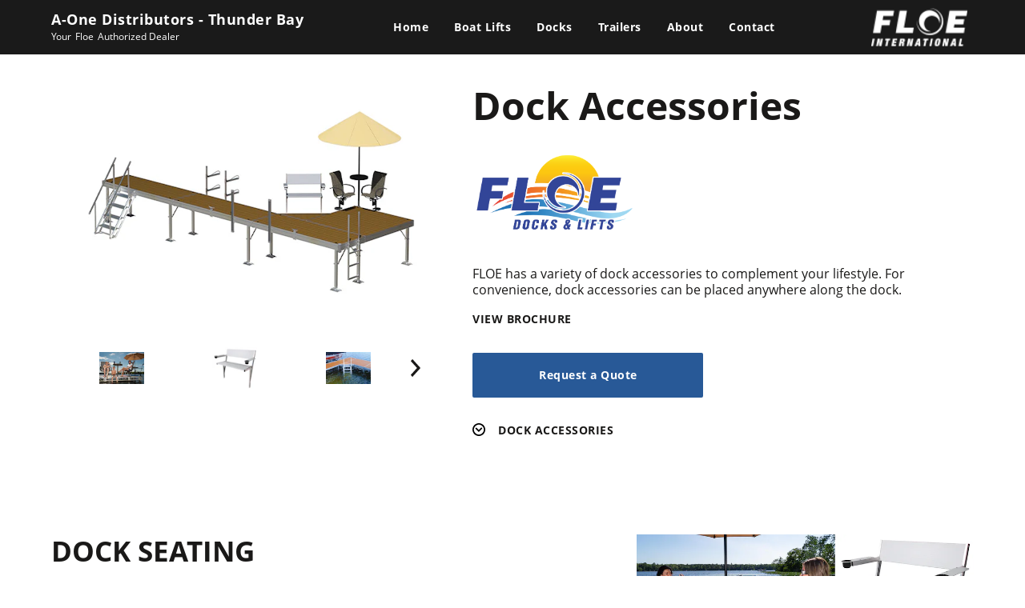

--- FILE ---
content_type: text/html; charset=utf-8
request_url: https://www.google.com/recaptcha/api2/anchor?ar=1&k=6Lcw8I4dAAAAAEjLmHC7EP5g2BAp4bOuShi641Mu&co=aHR0cHM6Ly9hb25lZGlzdHJpYnV0b3JzLmZsb2VkZWFsZXJzLmNvbTo0NDM.&hl=en&v=PoyoqOPhxBO7pBk68S4YbpHZ&size=invisible&anchor-ms=20000&execute-ms=30000&cb=xnztymh5vx5g
body_size: 49460
content:
<!DOCTYPE HTML><html dir="ltr" lang="en"><head><meta http-equiv="Content-Type" content="text/html; charset=UTF-8">
<meta http-equiv="X-UA-Compatible" content="IE=edge">
<title>reCAPTCHA</title>
<style type="text/css">
/* cyrillic-ext */
@font-face {
  font-family: 'Roboto';
  font-style: normal;
  font-weight: 400;
  font-stretch: 100%;
  src: url(//fonts.gstatic.com/s/roboto/v48/KFO7CnqEu92Fr1ME7kSn66aGLdTylUAMa3GUBHMdazTgWw.woff2) format('woff2');
  unicode-range: U+0460-052F, U+1C80-1C8A, U+20B4, U+2DE0-2DFF, U+A640-A69F, U+FE2E-FE2F;
}
/* cyrillic */
@font-face {
  font-family: 'Roboto';
  font-style: normal;
  font-weight: 400;
  font-stretch: 100%;
  src: url(//fonts.gstatic.com/s/roboto/v48/KFO7CnqEu92Fr1ME7kSn66aGLdTylUAMa3iUBHMdazTgWw.woff2) format('woff2');
  unicode-range: U+0301, U+0400-045F, U+0490-0491, U+04B0-04B1, U+2116;
}
/* greek-ext */
@font-face {
  font-family: 'Roboto';
  font-style: normal;
  font-weight: 400;
  font-stretch: 100%;
  src: url(//fonts.gstatic.com/s/roboto/v48/KFO7CnqEu92Fr1ME7kSn66aGLdTylUAMa3CUBHMdazTgWw.woff2) format('woff2');
  unicode-range: U+1F00-1FFF;
}
/* greek */
@font-face {
  font-family: 'Roboto';
  font-style: normal;
  font-weight: 400;
  font-stretch: 100%;
  src: url(//fonts.gstatic.com/s/roboto/v48/KFO7CnqEu92Fr1ME7kSn66aGLdTylUAMa3-UBHMdazTgWw.woff2) format('woff2');
  unicode-range: U+0370-0377, U+037A-037F, U+0384-038A, U+038C, U+038E-03A1, U+03A3-03FF;
}
/* math */
@font-face {
  font-family: 'Roboto';
  font-style: normal;
  font-weight: 400;
  font-stretch: 100%;
  src: url(//fonts.gstatic.com/s/roboto/v48/KFO7CnqEu92Fr1ME7kSn66aGLdTylUAMawCUBHMdazTgWw.woff2) format('woff2');
  unicode-range: U+0302-0303, U+0305, U+0307-0308, U+0310, U+0312, U+0315, U+031A, U+0326-0327, U+032C, U+032F-0330, U+0332-0333, U+0338, U+033A, U+0346, U+034D, U+0391-03A1, U+03A3-03A9, U+03B1-03C9, U+03D1, U+03D5-03D6, U+03F0-03F1, U+03F4-03F5, U+2016-2017, U+2034-2038, U+203C, U+2040, U+2043, U+2047, U+2050, U+2057, U+205F, U+2070-2071, U+2074-208E, U+2090-209C, U+20D0-20DC, U+20E1, U+20E5-20EF, U+2100-2112, U+2114-2115, U+2117-2121, U+2123-214F, U+2190, U+2192, U+2194-21AE, U+21B0-21E5, U+21F1-21F2, U+21F4-2211, U+2213-2214, U+2216-22FF, U+2308-230B, U+2310, U+2319, U+231C-2321, U+2336-237A, U+237C, U+2395, U+239B-23B7, U+23D0, U+23DC-23E1, U+2474-2475, U+25AF, U+25B3, U+25B7, U+25BD, U+25C1, U+25CA, U+25CC, U+25FB, U+266D-266F, U+27C0-27FF, U+2900-2AFF, U+2B0E-2B11, U+2B30-2B4C, U+2BFE, U+3030, U+FF5B, U+FF5D, U+1D400-1D7FF, U+1EE00-1EEFF;
}
/* symbols */
@font-face {
  font-family: 'Roboto';
  font-style: normal;
  font-weight: 400;
  font-stretch: 100%;
  src: url(//fonts.gstatic.com/s/roboto/v48/KFO7CnqEu92Fr1ME7kSn66aGLdTylUAMaxKUBHMdazTgWw.woff2) format('woff2');
  unicode-range: U+0001-000C, U+000E-001F, U+007F-009F, U+20DD-20E0, U+20E2-20E4, U+2150-218F, U+2190, U+2192, U+2194-2199, U+21AF, U+21E6-21F0, U+21F3, U+2218-2219, U+2299, U+22C4-22C6, U+2300-243F, U+2440-244A, U+2460-24FF, U+25A0-27BF, U+2800-28FF, U+2921-2922, U+2981, U+29BF, U+29EB, U+2B00-2BFF, U+4DC0-4DFF, U+FFF9-FFFB, U+10140-1018E, U+10190-1019C, U+101A0, U+101D0-101FD, U+102E0-102FB, U+10E60-10E7E, U+1D2C0-1D2D3, U+1D2E0-1D37F, U+1F000-1F0FF, U+1F100-1F1AD, U+1F1E6-1F1FF, U+1F30D-1F30F, U+1F315, U+1F31C, U+1F31E, U+1F320-1F32C, U+1F336, U+1F378, U+1F37D, U+1F382, U+1F393-1F39F, U+1F3A7-1F3A8, U+1F3AC-1F3AF, U+1F3C2, U+1F3C4-1F3C6, U+1F3CA-1F3CE, U+1F3D4-1F3E0, U+1F3ED, U+1F3F1-1F3F3, U+1F3F5-1F3F7, U+1F408, U+1F415, U+1F41F, U+1F426, U+1F43F, U+1F441-1F442, U+1F444, U+1F446-1F449, U+1F44C-1F44E, U+1F453, U+1F46A, U+1F47D, U+1F4A3, U+1F4B0, U+1F4B3, U+1F4B9, U+1F4BB, U+1F4BF, U+1F4C8-1F4CB, U+1F4D6, U+1F4DA, U+1F4DF, U+1F4E3-1F4E6, U+1F4EA-1F4ED, U+1F4F7, U+1F4F9-1F4FB, U+1F4FD-1F4FE, U+1F503, U+1F507-1F50B, U+1F50D, U+1F512-1F513, U+1F53E-1F54A, U+1F54F-1F5FA, U+1F610, U+1F650-1F67F, U+1F687, U+1F68D, U+1F691, U+1F694, U+1F698, U+1F6AD, U+1F6B2, U+1F6B9-1F6BA, U+1F6BC, U+1F6C6-1F6CF, U+1F6D3-1F6D7, U+1F6E0-1F6EA, U+1F6F0-1F6F3, U+1F6F7-1F6FC, U+1F700-1F7FF, U+1F800-1F80B, U+1F810-1F847, U+1F850-1F859, U+1F860-1F887, U+1F890-1F8AD, U+1F8B0-1F8BB, U+1F8C0-1F8C1, U+1F900-1F90B, U+1F93B, U+1F946, U+1F984, U+1F996, U+1F9E9, U+1FA00-1FA6F, U+1FA70-1FA7C, U+1FA80-1FA89, U+1FA8F-1FAC6, U+1FACE-1FADC, U+1FADF-1FAE9, U+1FAF0-1FAF8, U+1FB00-1FBFF;
}
/* vietnamese */
@font-face {
  font-family: 'Roboto';
  font-style: normal;
  font-weight: 400;
  font-stretch: 100%;
  src: url(//fonts.gstatic.com/s/roboto/v48/KFO7CnqEu92Fr1ME7kSn66aGLdTylUAMa3OUBHMdazTgWw.woff2) format('woff2');
  unicode-range: U+0102-0103, U+0110-0111, U+0128-0129, U+0168-0169, U+01A0-01A1, U+01AF-01B0, U+0300-0301, U+0303-0304, U+0308-0309, U+0323, U+0329, U+1EA0-1EF9, U+20AB;
}
/* latin-ext */
@font-face {
  font-family: 'Roboto';
  font-style: normal;
  font-weight: 400;
  font-stretch: 100%;
  src: url(//fonts.gstatic.com/s/roboto/v48/KFO7CnqEu92Fr1ME7kSn66aGLdTylUAMa3KUBHMdazTgWw.woff2) format('woff2');
  unicode-range: U+0100-02BA, U+02BD-02C5, U+02C7-02CC, U+02CE-02D7, U+02DD-02FF, U+0304, U+0308, U+0329, U+1D00-1DBF, U+1E00-1E9F, U+1EF2-1EFF, U+2020, U+20A0-20AB, U+20AD-20C0, U+2113, U+2C60-2C7F, U+A720-A7FF;
}
/* latin */
@font-face {
  font-family: 'Roboto';
  font-style: normal;
  font-weight: 400;
  font-stretch: 100%;
  src: url(//fonts.gstatic.com/s/roboto/v48/KFO7CnqEu92Fr1ME7kSn66aGLdTylUAMa3yUBHMdazQ.woff2) format('woff2');
  unicode-range: U+0000-00FF, U+0131, U+0152-0153, U+02BB-02BC, U+02C6, U+02DA, U+02DC, U+0304, U+0308, U+0329, U+2000-206F, U+20AC, U+2122, U+2191, U+2193, U+2212, U+2215, U+FEFF, U+FFFD;
}
/* cyrillic-ext */
@font-face {
  font-family: 'Roboto';
  font-style: normal;
  font-weight: 500;
  font-stretch: 100%;
  src: url(//fonts.gstatic.com/s/roboto/v48/KFO7CnqEu92Fr1ME7kSn66aGLdTylUAMa3GUBHMdazTgWw.woff2) format('woff2');
  unicode-range: U+0460-052F, U+1C80-1C8A, U+20B4, U+2DE0-2DFF, U+A640-A69F, U+FE2E-FE2F;
}
/* cyrillic */
@font-face {
  font-family: 'Roboto';
  font-style: normal;
  font-weight: 500;
  font-stretch: 100%;
  src: url(//fonts.gstatic.com/s/roboto/v48/KFO7CnqEu92Fr1ME7kSn66aGLdTylUAMa3iUBHMdazTgWw.woff2) format('woff2');
  unicode-range: U+0301, U+0400-045F, U+0490-0491, U+04B0-04B1, U+2116;
}
/* greek-ext */
@font-face {
  font-family: 'Roboto';
  font-style: normal;
  font-weight: 500;
  font-stretch: 100%;
  src: url(//fonts.gstatic.com/s/roboto/v48/KFO7CnqEu92Fr1ME7kSn66aGLdTylUAMa3CUBHMdazTgWw.woff2) format('woff2');
  unicode-range: U+1F00-1FFF;
}
/* greek */
@font-face {
  font-family: 'Roboto';
  font-style: normal;
  font-weight: 500;
  font-stretch: 100%;
  src: url(//fonts.gstatic.com/s/roboto/v48/KFO7CnqEu92Fr1ME7kSn66aGLdTylUAMa3-UBHMdazTgWw.woff2) format('woff2');
  unicode-range: U+0370-0377, U+037A-037F, U+0384-038A, U+038C, U+038E-03A1, U+03A3-03FF;
}
/* math */
@font-face {
  font-family: 'Roboto';
  font-style: normal;
  font-weight: 500;
  font-stretch: 100%;
  src: url(//fonts.gstatic.com/s/roboto/v48/KFO7CnqEu92Fr1ME7kSn66aGLdTylUAMawCUBHMdazTgWw.woff2) format('woff2');
  unicode-range: U+0302-0303, U+0305, U+0307-0308, U+0310, U+0312, U+0315, U+031A, U+0326-0327, U+032C, U+032F-0330, U+0332-0333, U+0338, U+033A, U+0346, U+034D, U+0391-03A1, U+03A3-03A9, U+03B1-03C9, U+03D1, U+03D5-03D6, U+03F0-03F1, U+03F4-03F5, U+2016-2017, U+2034-2038, U+203C, U+2040, U+2043, U+2047, U+2050, U+2057, U+205F, U+2070-2071, U+2074-208E, U+2090-209C, U+20D0-20DC, U+20E1, U+20E5-20EF, U+2100-2112, U+2114-2115, U+2117-2121, U+2123-214F, U+2190, U+2192, U+2194-21AE, U+21B0-21E5, U+21F1-21F2, U+21F4-2211, U+2213-2214, U+2216-22FF, U+2308-230B, U+2310, U+2319, U+231C-2321, U+2336-237A, U+237C, U+2395, U+239B-23B7, U+23D0, U+23DC-23E1, U+2474-2475, U+25AF, U+25B3, U+25B7, U+25BD, U+25C1, U+25CA, U+25CC, U+25FB, U+266D-266F, U+27C0-27FF, U+2900-2AFF, U+2B0E-2B11, U+2B30-2B4C, U+2BFE, U+3030, U+FF5B, U+FF5D, U+1D400-1D7FF, U+1EE00-1EEFF;
}
/* symbols */
@font-face {
  font-family: 'Roboto';
  font-style: normal;
  font-weight: 500;
  font-stretch: 100%;
  src: url(//fonts.gstatic.com/s/roboto/v48/KFO7CnqEu92Fr1ME7kSn66aGLdTylUAMaxKUBHMdazTgWw.woff2) format('woff2');
  unicode-range: U+0001-000C, U+000E-001F, U+007F-009F, U+20DD-20E0, U+20E2-20E4, U+2150-218F, U+2190, U+2192, U+2194-2199, U+21AF, U+21E6-21F0, U+21F3, U+2218-2219, U+2299, U+22C4-22C6, U+2300-243F, U+2440-244A, U+2460-24FF, U+25A0-27BF, U+2800-28FF, U+2921-2922, U+2981, U+29BF, U+29EB, U+2B00-2BFF, U+4DC0-4DFF, U+FFF9-FFFB, U+10140-1018E, U+10190-1019C, U+101A0, U+101D0-101FD, U+102E0-102FB, U+10E60-10E7E, U+1D2C0-1D2D3, U+1D2E0-1D37F, U+1F000-1F0FF, U+1F100-1F1AD, U+1F1E6-1F1FF, U+1F30D-1F30F, U+1F315, U+1F31C, U+1F31E, U+1F320-1F32C, U+1F336, U+1F378, U+1F37D, U+1F382, U+1F393-1F39F, U+1F3A7-1F3A8, U+1F3AC-1F3AF, U+1F3C2, U+1F3C4-1F3C6, U+1F3CA-1F3CE, U+1F3D4-1F3E0, U+1F3ED, U+1F3F1-1F3F3, U+1F3F5-1F3F7, U+1F408, U+1F415, U+1F41F, U+1F426, U+1F43F, U+1F441-1F442, U+1F444, U+1F446-1F449, U+1F44C-1F44E, U+1F453, U+1F46A, U+1F47D, U+1F4A3, U+1F4B0, U+1F4B3, U+1F4B9, U+1F4BB, U+1F4BF, U+1F4C8-1F4CB, U+1F4D6, U+1F4DA, U+1F4DF, U+1F4E3-1F4E6, U+1F4EA-1F4ED, U+1F4F7, U+1F4F9-1F4FB, U+1F4FD-1F4FE, U+1F503, U+1F507-1F50B, U+1F50D, U+1F512-1F513, U+1F53E-1F54A, U+1F54F-1F5FA, U+1F610, U+1F650-1F67F, U+1F687, U+1F68D, U+1F691, U+1F694, U+1F698, U+1F6AD, U+1F6B2, U+1F6B9-1F6BA, U+1F6BC, U+1F6C6-1F6CF, U+1F6D3-1F6D7, U+1F6E0-1F6EA, U+1F6F0-1F6F3, U+1F6F7-1F6FC, U+1F700-1F7FF, U+1F800-1F80B, U+1F810-1F847, U+1F850-1F859, U+1F860-1F887, U+1F890-1F8AD, U+1F8B0-1F8BB, U+1F8C0-1F8C1, U+1F900-1F90B, U+1F93B, U+1F946, U+1F984, U+1F996, U+1F9E9, U+1FA00-1FA6F, U+1FA70-1FA7C, U+1FA80-1FA89, U+1FA8F-1FAC6, U+1FACE-1FADC, U+1FADF-1FAE9, U+1FAF0-1FAF8, U+1FB00-1FBFF;
}
/* vietnamese */
@font-face {
  font-family: 'Roboto';
  font-style: normal;
  font-weight: 500;
  font-stretch: 100%;
  src: url(//fonts.gstatic.com/s/roboto/v48/KFO7CnqEu92Fr1ME7kSn66aGLdTylUAMa3OUBHMdazTgWw.woff2) format('woff2');
  unicode-range: U+0102-0103, U+0110-0111, U+0128-0129, U+0168-0169, U+01A0-01A1, U+01AF-01B0, U+0300-0301, U+0303-0304, U+0308-0309, U+0323, U+0329, U+1EA0-1EF9, U+20AB;
}
/* latin-ext */
@font-face {
  font-family: 'Roboto';
  font-style: normal;
  font-weight: 500;
  font-stretch: 100%;
  src: url(//fonts.gstatic.com/s/roboto/v48/KFO7CnqEu92Fr1ME7kSn66aGLdTylUAMa3KUBHMdazTgWw.woff2) format('woff2');
  unicode-range: U+0100-02BA, U+02BD-02C5, U+02C7-02CC, U+02CE-02D7, U+02DD-02FF, U+0304, U+0308, U+0329, U+1D00-1DBF, U+1E00-1E9F, U+1EF2-1EFF, U+2020, U+20A0-20AB, U+20AD-20C0, U+2113, U+2C60-2C7F, U+A720-A7FF;
}
/* latin */
@font-face {
  font-family: 'Roboto';
  font-style: normal;
  font-weight: 500;
  font-stretch: 100%;
  src: url(//fonts.gstatic.com/s/roboto/v48/KFO7CnqEu92Fr1ME7kSn66aGLdTylUAMa3yUBHMdazQ.woff2) format('woff2');
  unicode-range: U+0000-00FF, U+0131, U+0152-0153, U+02BB-02BC, U+02C6, U+02DA, U+02DC, U+0304, U+0308, U+0329, U+2000-206F, U+20AC, U+2122, U+2191, U+2193, U+2212, U+2215, U+FEFF, U+FFFD;
}
/* cyrillic-ext */
@font-face {
  font-family: 'Roboto';
  font-style: normal;
  font-weight: 900;
  font-stretch: 100%;
  src: url(//fonts.gstatic.com/s/roboto/v48/KFO7CnqEu92Fr1ME7kSn66aGLdTylUAMa3GUBHMdazTgWw.woff2) format('woff2');
  unicode-range: U+0460-052F, U+1C80-1C8A, U+20B4, U+2DE0-2DFF, U+A640-A69F, U+FE2E-FE2F;
}
/* cyrillic */
@font-face {
  font-family: 'Roboto';
  font-style: normal;
  font-weight: 900;
  font-stretch: 100%;
  src: url(//fonts.gstatic.com/s/roboto/v48/KFO7CnqEu92Fr1ME7kSn66aGLdTylUAMa3iUBHMdazTgWw.woff2) format('woff2');
  unicode-range: U+0301, U+0400-045F, U+0490-0491, U+04B0-04B1, U+2116;
}
/* greek-ext */
@font-face {
  font-family: 'Roboto';
  font-style: normal;
  font-weight: 900;
  font-stretch: 100%;
  src: url(//fonts.gstatic.com/s/roboto/v48/KFO7CnqEu92Fr1ME7kSn66aGLdTylUAMa3CUBHMdazTgWw.woff2) format('woff2');
  unicode-range: U+1F00-1FFF;
}
/* greek */
@font-face {
  font-family: 'Roboto';
  font-style: normal;
  font-weight: 900;
  font-stretch: 100%;
  src: url(//fonts.gstatic.com/s/roboto/v48/KFO7CnqEu92Fr1ME7kSn66aGLdTylUAMa3-UBHMdazTgWw.woff2) format('woff2');
  unicode-range: U+0370-0377, U+037A-037F, U+0384-038A, U+038C, U+038E-03A1, U+03A3-03FF;
}
/* math */
@font-face {
  font-family: 'Roboto';
  font-style: normal;
  font-weight: 900;
  font-stretch: 100%;
  src: url(//fonts.gstatic.com/s/roboto/v48/KFO7CnqEu92Fr1ME7kSn66aGLdTylUAMawCUBHMdazTgWw.woff2) format('woff2');
  unicode-range: U+0302-0303, U+0305, U+0307-0308, U+0310, U+0312, U+0315, U+031A, U+0326-0327, U+032C, U+032F-0330, U+0332-0333, U+0338, U+033A, U+0346, U+034D, U+0391-03A1, U+03A3-03A9, U+03B1-03C9, U+03D1, U+03D5-03D6, U+03F0-03F1, U+03F4-03F5, U+2016-2017, U+2034-2038, U+203C, U+2040, U+2043, U+2047, U+2050, U+2057, U+205F, U+2070-2071, U+2074-208E, U+2090-209C, U+20D0-20DC, U+20E1, U+20E5-20EF, U+2100-2112, U+2114-2115, U+2117-2121, U+2123-214F, U+2190, U+2192, U+2194-21AE, U+21B0-21E5, U+21F1-21F2, U+21F4-2211, U+2213-2214, U+2216-22FF, U+2308-230B, U+2310, U+2319, U+231C-2321, U+2336-237A, U+237C, U+2395, U+239B-23B7, U+23D0, U+23DC-23E1, U+2474-2475, U+25AF, U+25B3, U+25B7, U+25BD, U+25C1, U+25CA, U+25CC, U+25FB, U+266D-266F, U+27C0-27FF, U+2900-2AFF, U+2B0E-2B11, U+2B30-2B4C, U+2BFE, U+3030, U+FF5B, U+FF5D, U+1D400-1D7FF, U+1EE00-1EEFF;
}
/* symbols */
@font-face {
  font-family: 'Roboto';
  font-style: normal;
  font-weight: 900;
  font-stretch: 100%;
  src: url(//fonts.gstatic.com/s/roboto/v48/KFO7CnqEu92Fr1ME7kSn66aGLdTylUAMaxKUBHMdazTgWw.woff2) format('woff2');
  unicode-range: U+0001-000C, U+000E-001F, U+007F-009F, U+20DD-20E0, U+20E2-20E4, U+2150-218F, U+2190, U+2192, U+2194-2199, U+21AF, U+21E6-21F0, U+21F3, U+2218-2219, U+2299, U+22C4-22C6, U+2300-243F, U+2440-244A, U+2460-24FF, U+25A0-27BF, U+2800-28FF, U+2921-2922, U+2981, U+29BF, U+29EB, U+2B00-2BFF, U+4DC0-4DFF, U+FFF9-FFFB, U+10140-1018E, U+10190-1019C, U+101A0, U+101D0-101FD, U+102E0-102FB, U+10E60-10E7E, U+1D2C0-1D2D3, U+1D2E0-1D37F, U+1F000-1F0FF, U+1F100-1F1AD, U+1F1E6-1F1FF, U+1F30D-1F30F, U+1F315, U+1F31C, U+1F31E, U+1F320-1F32C, U+1F336, U+1F378, U+1F37D, U+1F382, U+1F393-1F39F, U+1F3A7-1F3A8, U+1F3AC-1F3AF, U+1F3C2, U+1F3C4-1F3C6, U+1F3CA-1F3CE, U+1F3D4-1F3E0, U+1F3ED, U+1F3F1-1F3F3, U+1F3F5-1F3F7, U+1F408, U+1F415, U+1F41F, U+1F426, U+1F43F, U+1F441-1F442, U+1F444, U+1F446-1F449, U+1F44C-1F44E, U+1F453, U+1F46A, U+1F47D, U+1F4A3, U+1F4B0, U+1F4B3, U+1F4B9, U+1F4BB, U+1F4BF, U+1F4C8-1F4CB, U+1F4D6, U+1F4DA, U+1F4DF, U+1F4E3-1F4E6, U+1F4EA-1F4ED, U+1F4F7, U+1F4F9-1F4FB, U+1F4FD-1F4FE, U+1F503, U+1F507-1F50B, U+1F50D, U+1F512-1F513, U+1F53E-1F54A, U+1F54F-1F5FA, U+1F610, U+1F650-1F67F, U+1F687, U+1F68D, U+1F691, U+1F694, U+1F698, U+1F6AD, U+1F6B2, U+1F6B9-1F6BA, U+1F6BC, U+1F6C6-1F6CF, U+1F6D3-1F6D7, U+1F6E0-1F6EA, U+1F6F0-1F6F3, U+1F6F7-1F6FC, U+1F700-1F7FF, U+1F800-1F80B, U+1F810-1F847, U+1F850-1F859, U+1F860-1F887, U+1F890-1F8AD, U+1F8B0-1F8BB, U+1F8C0-1F8C1, U+1F900-1F90B, U+1F93B, U+1F946, U+1F984, U+1F996, U+1F9E9, U+1FA00-1FA6F, U+1FA70-1FA7C, U+1FA80-1FA89, U+1FA8F-1FAC6, U+1FACE-1FADC, U+1FADF-1FAE9, U+1FAF0-1FAF8, U+1FB00-1FBFF;
}
/* vietnamese */
@font-face {
  font-family: 'Roboto';
  font-style: normal;
  font-weight: 900;
  font-stretch: 100%;
  src: url(//fonts.gstatic.com/s/roboto/v48/KFO7CnqEu92Fr1ME7kSn66aGLdTylUAMa3OUBHMdazTgWw.woff2) format('woff2');
  unicode-range: U+0102-0103, U+0110-0111, U+0128-0129, U+0168-0169, U+01A0-01A1, U+01AF-01B0, U+0300-0301, U+0303-0304, U+0308-0309, U+0323, U+0329, U+1EA0-1EF9, U+20AB;
}
/* latin-ext */
@font-face {
  font-family: 'Roboto';
  font-style: normal;
  font-weight: 900;
  font-stretch: 100%;
  src: url(//fonts.gstatic.com/s/roboto/v48/KFO7CnqEu92Fr1ME7kSn66aGLdTylUAMa3KUBHMdazTgWw.woff2) format('woff2');
  unicode-range: U+0100-02BA, U+02BD-02C5, U+02C7-02CC, U+02CE-02D7, U+02DD-02FF, U+0304, U+0308, U+0329, U+1D00-1DBF, U+1E00-1E9F, U+1EF2-1EFF, U+2020, U+20A0-20AB, U+20AD-20C0, U+2113, U+2C60-2C7F, U+A720-A7FF;
}
/* latin */
@font-face {
  font-family: 'Roboto';
  font-style: normal;
  font-weight: 900;
  font-stretch: 100%;
  src: url(//fonts.gstatic.com/s/roboto/v48/KFO7CnqEu92Fr1ME7kSn66aGLdTylUAMa3yUBHMdazQ.woff2) format('woff2');
  unicode-range: U+0000-00FF, U+0131, U+0152-0153, U+02BB-02BC, U+02C6, U+02DA, U+02DC, U+0304, U+0308, U+0329, U+2000-206F, U+20AC, U+2122, U+2191, U+2193, U+2212, U+2215, U+FEFF, U+FFFD;
}

</style>
<link rel="stylesheet" type="text/css" href="https://www.gstatic.com/recaptcha/releases/PoyoqOPhxBO7pBk68S4YbpHZ/styles__ltr.css">
<script nonce="5CdC5908GmBsX_RbYfqpaQ" type="text/javascript">window['__recaptcha_api'] = 'https://www.google.com/recaptcha/api2/';</script>
<script type="text/javascript" src="https://www.gstatic.com/recaptcha/releases/PoyoqOPhxBO7pBk68S4YbpHZ/recaptcha__en.js" nonce="5CdC5908GmBsX_RbYfqpaQ">
      
    </script></head>
<body><div id="rc-anchor-alert" class="rc-anchor-alert"></div>
<input type="hidden" id="recaptcha-token" value="[base64]">
<script type="text/javascript" nonce="5CdC5908GmBsX_RbYfqpaQ">
      recaptcha.anchor.Main.init("[\x22ainput\x22,[\x22bgdata\x22,\x22\x22,\[base64]/[base64]/[base64]/KE4oMTI0LHYsdi5HKSxMWihsLHYpKTpOKDEyNCx2LGwpLFYpLHYpLFQpKSxGKDE3MSx2KX0scjc9ZnVuY3Rpb24obCl7cmV0dXJuIGx9LEM9ZnVuY3Rpb24obCxWLHYpe04odixsLFYpLFZbYWtdPTI3OTZ9LG49ZnVuY3Rpb24obCxWKXtWLlg9KChWLlg/[base64]/[base64]/[base64]/[base64]/[base64]/[base64]/[base64]/[base64]/[base64]/[base64]/[base64]\\u003d\x22,\[base64]\\u003d\x22,\x22WksUZRpRw6o0ewfDqn4Cw4jDhcKCW3IxYsK/PcK+GjN/wrTCqXdrVBlcH8KVwrnDlyo0wqJzw5B7FEDDskjCvcKnCsK+wpTDlsOzwofDlcO6DAHCusKNdyrCjcOlwrlcwoTDtcKXwoJwf8Otwp1Awrwqwp3DnEMnw7JmTcO/wpgFHsORw6DCocOhw4gpwqjDqsOjQMKUw4h8wr3CtQoDPcOVw4UMw73CpnTCjXnDpQg4wqtfTGbCinrDiywOwrLDu8O1dgpaw6BaJn/CicOxw4rClB/DuDfDmBnCrsOlwqxPw6Acw7bChGjCqcK/[base64]/CksKuwrljw4McwrlAw4zDsFPCiWDDpE7DrcKZw6TDozB1wqBpd8KzFMKCBcO6wrrCicK5ecKGwq9rO3xqOcKzAsOmw6wLwrV7Y8K1woc/bCVQw7prVsKZwp0uw5XDkVF/bCTDu8OxwqHCmcOWGz7CiMOowos7wo4lw7pQMsO4c2dTDsOeZcKML8OEIzPCinUxw6/DpUQBw7NXwqgKw4DCqlQoDsOTwoTDgG0Aw4HCjEjCk8KiGErDicO9OWZFY1cyKMKRwrfDmm3CucOmw6vDrGHDicOIWjPDlwV2wr1vw4BrwpzCnsKjwpYUFMKzVwnCkhfCpAjClifDl0M7w4zDrcKWNB0Qw7MJb8OjwpAkWsONW2h0dMOuI8OrfMOuwpDCpFjCtFg/[base64]/wqMeScO/wq4bZcOTRcOIMsO2LRRMw48Vwr1uw4XDh1/DnQ/CssOJwr/CscKxF8KZw7HCtibDrcOYUcOmUlE7KDIENMK7woPCnAw4w6/CmFnCownCnAtOwqnDscKSw5ZULHssw7TCilHDmMKdOEwIw4Fab8KQw7kowqJMw5jDikHDsExCw5UawoMNw4XDisOywrHDh8Klw4A5OcKuw5TChS7DosOfSVPCs2LCq8OtJCrCjcKpV1bDm8OYwrsMJxswwq7DrkMbdsONfMO0wr/[base64]/CkALDqcKXwqwHacKQFRMMwr4ew6smLQTDkhVPw4wzw4Jjw4bCoU3ColNZw7DCjhgSPkLCvyRlwoLCvmTDnHHDrsO2TkMCw4rCqF7CnTDDsMKBw4/CoMKzw5hDw4BUMS3DrU9/w5vCocKGPMKRwpnCqMKRwo9fKsOuJsKIwpBaw5snXTM4QkbDkMOKw7bDokPCkFLDgHzDpj0Jdmc2URnCvcKJY2g3w6vCvMO3wqB8DcOfwqNhfhzClBYHw7/[base64]/DlcK+w5jCpjIVw7EaTsKjB2TClznDomclwo4GN1MkJsKKwpFxJF02cV7ChSfCusKKEsKwTkzCgBA9w7VEw4LCoGNmw7QrTRjCr8KZwqtbw5vCr8OIcnIlwqTDlMKVw5hQIMOQw6R+w7XDgsOqwpoNw7Z2w6DCqMO/fSXDjDbCisOMSm9rwrJNA0HDtMKZDcKpw6Vqw717w43DqcK/w65MwoTChcOMw4XCnmVAYTPCk8Kaw6TDomJww7hcwp3Cr3VRwpnCn07DisKXw6BZw5PDnMOTwpEnVsO/KcOgwqDDqMKXwqtDaFIfw75jw4/[base64]/wrzDs2bCrcOWw452wpPCqDMzCGfClcO/[base64]/[base64]/DiG0Qw5jCo8OoD8OwTS7CuwnDt3XCq8KoZ14PREjCtlvDrMKIw4RqSHtLw7nDmwk7b17Cil7DlRcsUDvChcKEYMOpShZ/wolzJ8Knw7ooS0owXsOxw5fCpcKKDA1Qw77DocKyPk04csOmCcOQbiXCjjcVwpHDi8OawqgGJRHDusKjPcOTIVHCuRrDtsK0TTtmFDzCvcKBwrcrwpo6OMKXccOTwqfCmsOUWUVMwptdcsOWJ8KGw7PCpj93MMK1wqlUGx8iJ8OZw5/CoTjDp8Ogw5jDgMKxw5rCiMKiI8K7Rm0Bem7DlcKrw6M7PMOAw6rDl2DCmMOew6DCjcK/[base64]/CmsKWwrrDv8KZwrPDlMOoKltuwpZjZgRqeMOnSnbCm8OkCMK1RMKWwqPCoXDDoVsXwoh4wplZwpzDjjofMsO+w7fDqWtMwqMERcK2w6vCv8OUw40KG8K8OF0zwp/DiMOEbcKpTsOZMMKGw55ow6bCkXJ7woMyFEc7w6vCq8Kqwp7Dh3hudcO8w4vCrsKOQsOsQMOVVR9kw7Zxw6DDk8Kww4TCgMKrCMOuwpEYwr0oacKmwpLCrUYaPcOZH8OwwrF7MXXDmmnDuwrDr17DoMOmw6x2w6/DnMOaw5F+HBHCjwDDuxdPw6oBWUnCu3rCn8Oiw6JQCAUvw6DClcKPw6zCs8KMPj4Iw6IhwoNERRFTfsKuejPDn8OOw53CncKswpLCkcObwpnCnRfCgMOoUALCgD8bNnpYwq3DpcKAP8KIKsKEA0zDisKEw7I1ZsKjeVZfCcOrEsKhbF3CnjHCncKewpLDucOFDsO/w5vDssOpwq3DhRRqw54tw6ZNJVYMIRxPwr3ClmXClmHDmRfDjG3Ctm/[base64]/DsiR+wo8MwqJdwotMSmguw6U9X28CCcKbOMOxDWsuwrzDqcO5w6zDogwnL8OIXGfDs8OqH8OCTUjClsOZwpkwKcODUsKow6IDRcOrXMKZw4Qbw5djwpDDncO1wp7ClmnDvMKow5JBGcK3O8KFQsKST3/DlcOxZjBjUyIsw4lFwpfDlcO/woUHw7DCkiQpw6jClcOawpHDocOwwpXCtcKCPcKKN8KcaWFjScOHEsOHFcKyw6FywqV9dnwjYcKmwosDa8O0w7DDp8Okw7gAYxjCucOPPsOqwqLDt3/[base64]/VxrDo8OtWsO9ZDsYJhpCwpXCpBd3wq7DisORAgQYw4XCtcKnwoRqwowcwpLCpxlLw4JcSy92w4jCpsKiwpfDtzjDqCsdLcKIIsOLw5PDoMK2w6JwQl1wORk9dcKeUMKAbsKPEkLCisOQVMK2dMODwpDDszLCiCAMb1odwo7DssOTNz/CjMK4cFvCtcK9EAzDmAnCgmLDtAPDocO+w4s5w4LCtXdgNE/Do8OYYMKPwrVWaG/[base64]/[base64]/DtMKfwrRPwpnClcKhw4pvw5dqw5TDkcOSw5vCgGfDpC3Co8OWKyPCnsKpEMOyw6vCnkzDksKKw6JLbcK+w4UPF8ObX8K5woxSC8Kzw6rDmcOSRzjCq2HDkgUrwok/DQtrKx3DlFjCs8OtJX9Ow4pPwq5Lw7LDucKYw44ACsKowq12wpw/[base64]/KcKCw4XDlmcQEcObdmLCqjnDoDI5bMKyw7bDtFgtdMKWwqJPMsOXYxfCuMKlIsKCZsOfPivCjsO4JcOiNFsoTmjDkMKwPsKawpkzFDVgw5NcBcO6wqXDjcK1MMOcwqsATH/DrWDCoXlrGMKlKcKKw6vDrQDDqcKJMsORB2PCmMOkBllIQz/Ch3LCh8Otw6rDiRnDl0RCw5F1eCt5DEVYVsKXwqHDnDPCtTnDksO6w4k2wqZXwqoff8O6bcK1w61fM2YbT1DDows+b8OIwoB/wq7CscOpeMK4wqnCv8O3wq3CvMO0ecKHwoQBcMOGw57CrMOAw6bCrMK6w7Y2FcKwY8OLw43DuMKOw5lew47DlcO1XiQPHBYHw5lNQ2A5w7gaw7kmblnCusKVw5hCwo5BRBDCgMOwUQ/Cjz4YwqrCiMKHQyrDvwoXwqHDn8KFw6zCj8KHwqsDw5tKInxSMcKjw7LCuR/DikpmZQHDnMK2RsOkwrjDvcKEw4rCgMOawpXCnykEw5x6CcOqaMOKw6TDm1MXwp95EMKKAsOsw6rDrcOTwq1TBcKJwqdRAcKedCF2w6XCgcOFwoXDsCA3GFVHQcKKwqrDpTR6w4cFF8OGw71zE8Knwq7DoTsRwqw1wpdWwpkOwp/[base64]/Cr2dtV8KowpjDs8OTw41Fw60ow6DCqxTDuDV1BMOqwqHCscKkLAhddcKyw6ZYwpHDvHPCj8KdUWE0w68mwqtMF8KCaiAJb8O4fcOjw7/CvTcxwrMewoHDjWY/wqg9w77CpcKRJsKMw7/[base64]/Zl7CgcOPOsOAQXzDgsK5fkTDkEnDs8KmMsKzJS3DvMKyYHE2VGpHcMOjExxFw4h8XsKlw6B6wpbCsnoWwq/CqMKpw4LDtsKwTMKEagY8MhB1dyXDrsOFGhheHMK2K2rCkMKWwqbDs08Qw6LDicOVYjREwpgPN8KOVcKIRz/Cs8OBwq4vNkLDm8OFGcK4w5IxwrfDoAjCpzPDmB4Vw5UFwrrDiMOYwpMUIlnCksOHwpXDlkxswqDDi8KUHMKKw7rDrhDDkMOMwoHCssO/wozDpcOBw7HDp1zDksO9w49eZyBlwr/[base64]/DgsOAfcOHSMKNwpFbw6cMWUh0OlXDkcKnwp7DhMKbb3hGMsO5EAQ2w6dzQldnXcKUW8OzM1HCmCbCpHJWwr/CgDbDrizCuz1Tw492Mio+McOiYcKWKm5qJDcAQcOtw6TCiizClcKUwpPCiC/Cq8Opwqd2BFDCmsKWMsKuWlR5w7hWwqnCoMOZwoXDqMKLwqBbVsO9wqBpLMO9YgBHTjPComnDk2fDjMKJwq/Cg8KHwqPCswR4HsO7SCPDjMO3w6B8B0DCmkPDgwHCpcKPwpjCs8Kuw7hNbBTCl3XCtR9/AMKKw7zDoBHCiDvCqThxD8O3wrMgMgZSMcK3w4Ydw6fCtsOVw7ZzwrbDhBo5wqHCh0zCvMKswpNvY0LDvibDrHzCsjrDmMKgwpV8wrjCkUxoDsK9XijDoQ1vN13CtzHDlcOEw7vCtMOtwqTDoC/[base64]/CuMKnw5DCiy7Do3TDocK5OBnCmcKgf8OWK8KwBMOlOR/DksKdwq5gwoTDmmltA3jDhsKyw4twVcK3dxbChRTDlyIqwp92ETZ3wpNpPMOARCbCgDfDicOOw49fwqM8w7TCiX/Dn8K+wptCw7VKw6pIw7oWegTCrcKGwoJ3LcKHbcOawoNHcgtZNDo/IsKew5MWw57CnXohwrjDpmxJYcKwDcO0a8KnUMO3w6lPE8Ogw5Q/wq3Digx+woQtO8KNwowXATdrwqI7DWnDtW1wwrJUB8O2w5jCgcK2HGlYwr4ZO2DCoVHDn8Knw5lOwoh/w4zDgHTCicOMwr3Dh8OFYj0jw4XCvmLClcOkRA7Di8KFFMKMwqnCuCPCqcKCAcOeO0HDpClswofDjcOSb8OCwqrCpcOxwofDuwxVw6HCij9JwrRQwqxOwq/[base64]/[base64]/[base64]/[base64]/Ci8OwasKfwpLCmGTDtkzDhUF/w4fDuFjCmMK4OUQpbsOwwofDmAgnGRXDgcOGMMKQwqbDgzLDocK2PsOGJ0pzZ8OhSsOgOyEeUMOyF8ONwofDgsKPw5bDkzR6w7Vpw77DgsOPFcONY8OcM8OlGMO/[base64]/[base64]/Cu2PCsC9nw7zCpcK8NsKowq1uCA7ClRvDt8OIQMKuJcK4Kh7CvU4yPMKjw7zDpcO1wpFMwq/Cv8K4JcKIHX15DMKYPgJQaUDCt8Kkw5wWwprDtyfDtMKCSsKXw58aZMKEw4jCl8KFWSjDlGbCssK9b8OVw4DCogHCkQAjKMO1BMKkwrHDkDjDmsK5wofCjcKLwp9UCTjCn8ONH24lb8K6wrIIw5gzwq/CpV5dwrokwpjDvwo0dSEeHmfCpcOWYMKnXCgWw6NGScOFwrAIZcKCwp8xw4XDo3cYQcKuHjZmK8OgV0vCjTTCu8OBdQLDpjEIwpYJfxwfw7nDiizClHR/EWoWw5LCjAZgwrshwod/w547fsOnw6vCsmHCrcO0wobDnMOiw5BQKMOkwpYmw5gMwoUaccO8GsOzw4XChsOjw47DiUDCnMO4w7XDi8KXw417JUM5wrbCrUrDrsORZEklbMOzd1RRw7jDocKrw6vDsG0Hwrt8w6MzwrrDqsKQW2sVwoTClsKvY8OywpBZDH/DvsOkLgNAw59GZMOswpjDgR/DkVDDhMONQlXDlMOYwrTDocOSNDHCl8OSw5kuXm7Cv8Okwop8wpLCon1daCTDlyDCn8KIbVvCmcOZJUdkYcO9A8KafMOiwoEtw5rCoht3DcKwG8ODIcKHLsOmVRrDtEXCvxXChcKPLsOMNsK2w7xpVcKNbcO/woAgwowzW1URa8O9XBjCsMKTwrjDjMKrw6bDocOLOsK/bMOKQMOQFcOXwpJ4w4DCkA7Cnj55bVvCg8KRbW/DmyoJek7CkUoBwqhPKMKlDhPCkCZZw6IawobCvULCvMKlw6wlwqkrw5peJCzDksKVwrAcXxtGwo7Ct2vCrsK+BMK2XcOFwoPCpihWIVN5WD/CpUjDvAHCtWvDvApuUgw3N8K3QTjCv2/Cp3bDusKbw7XDgcOTE8KNwpU4PcOINsO0wo/CqmHCiw5vEcKawrc0D2JTaDAKI8ONaDfDscKQw6Rkw6oIwpEbPyHDrg3CtMOKwonCn2MWw5bCtFx0w4DDnynDmg8ubDbDkcKVw4/DqcK6wqRcw6rDlxTCkMOrw7DCr1LChRrCtcOyChBoA8OBwptcwqPDmk1Vw5tTwrZgAMO5w6s9Ei/[base64]/DgsO4w50/woBvQcOTFcKeW2PDpcK5wprDv1YzQiU/w5stUsKtw5zCucO4fEx6w4hTJMOfckPDqcK7wptrFcOddEvDh8KBBsKbMUgjQcKqFC0YXTwwwonCtsKAN8OPwol/ZAPCv1rCm8KhayUdwoAwP8O6M0bCs8K+SAJew4nDncK9L0xqLsKvwrd+DCQ4LMKFYm/Ch1TDtT5te03DjDhmw6hvwqd9BAcOfXfDq8O4w7AUbMK7PT5PAsKbVVp3wqxSwpHDoUB/YDXDlxvDosOeJMKgwprDs2JIbMKfw59eL8OeXwzCgCsKLmAgHHPClsOzw4XDlcKMwrTDjsOpV8OHbFYrwqfCli9Vw4xtY8KfPkPCusK2wpHCncOPw7/DqMKePMK6XMOuw47CinTCpMKcw68PRhVww53DosOaQsO/AMK4JsKHwqgDGnggYzYfVXrDuVLCm1nCuMOYwrnCs0fCgcOmaMKDJMKvEGpYwq0ODQwOwoYpw67Ci8O0w4gueVDDs8K6wp7CrG3CtMOYwqBBO8ONw4FvWsOyRTHDujhYwrMiFVHDuD/[base64]/Ct8KNH8Kmw7Bvwok2w7cUwpDDvsKlwrDDvEk/N03DjcOOwqrDh8OXwr/DpxBkw41Mw7HDvCXChcObZcOiwrjCmsKAA8KzF3duEcO7wqvCjRTDssOwG8ORwohzw5QwwprDvcKywr7Djn7DgcK0JMKzwp3DhsKiVsKcw44Iw6o3w6xMHMOxw500wrI4ZEXCrUXDvcO7UsOJw4DDg0DCoyppfWjCvMOSw7bDocKMw4rCnsOIwqXDiR/CgA8dwrhPw4XDn8KZwpXDm8KFwqDCpwzDtMODBlxNNS0aw4rDiS/[base64]/DmG/DqH7Ck8KuwrJnw6bDn8KFTcOLbsKKwqw1w70mOjDCs8Oxwq/ChcOWMF7Cv8O7wr/[base64]/[base64]/DiE9kOMKlw7TDq8KdwrbDsAHDsMOYw5PDm17CkyBNwqMMwqcXw75zw6DDr8O/[base64]/Dt8O8w5MiwrfCuyrCt8KvTsOjwq9Fw4kbw4dPGMO/ZVbDpw5aw4jCrMO8W37CjSBuwoYIIMOZw6PDumfCjMKsM1nDpMKRQyHDj8OuIFXDnTzDuz8LbMKOwr1+w6zDjnDCrsK2wqPDssKda8OZwq5zwo/DtcO5w4J5w7rCosKtTMKbwpQyfsK/eF92wqDCusKrwqFwN1XDrB3CmjBCIilBw4HChMOHwprCs8KxcMK2w5XDjW4jN8Kiw6p7wozCm8KROR/[base64]/[base64]/wqYeIcOuCcOVS8KRwqQOOsOsK8KAaMO0wqLCpMKRTRUvaBxyKQ96wpI7wqnDmsKhOMO4aVTCnMK1fksmVMO1QMOKwpvCjsK/dRJSw53CsUvDq2LCusKwwqDDtEZcw5EQdhjCvXPCmsKXwo5VBhQKHAHDvXnCqynClsKlU8OwwqPCnwl/wpbCkcOaEsKwBcOSw5dYTcOZD0cWMsOSwpdJAglcL8Kjw7ZXEV5pw7PDjkgcw4/DicKNGMONFX7Dp3pnRnnDqBZYZsO3WMKRBMObw6HCusK0LDE7eMKvIDvDkMK/wqVgbkwFTsOpMFd4wqnCiMKrb8KpHcKpw53CqMOlE8KkW8KGw4LChsO+wrhhw6HCuDINVR16b8KXA8KYVn3CkMOGw4RoXyAKw5jDlsK+Q8KLc1zDtsOBRUVcwqUdf8KzJcK8wpwPw6B/[base64]/wqXDq8OCwpBrw6fDssKJw68/wpLDqkrDhlUxPkZOw4JGw6vCm3TCmgvCr2dpRW4kRMOuGMOjw6/CqGvDqUnCosOaZRsASMKOQAkZw5ULezVfwqQRwo/CuMOfw4XDusOVFwxjw5LCgsOJw4tjB8KLEyDCpMOJw7A3wogJThjDgMOWeSEeCALDqiPCuVowwpwjwpoZJsO0wqxiL8OLw7xde8ODw4JJPRE/agpww5zCiz8nV2zClFIhLMKvXA0CKUBTVTZnP8K0woTCjcOfwrZQwrs1RcKAF8OuwrV3wrnDjcOLMCISTwLCmMOFwp8Jd8KFw6jCn0B7wpnDiQ/CisO0A8Ktw7x3Ins0MxVNwrxqQSHDs8KlJsOuUMKiZsK5wrLDhcO1R1dVHD7CrsOXbWLChXnDsSozw5B+K8OxwrBYw53ChHRqw47Dp8KcwqNFP8KIw5jCk07DosK6w5VAHHRRwr7CiMK4wq7CuyE1fX0LO0/Ch8Kpw6vCiMOZwpxyw54gw5/CgMOXw6QLcE3CmjjDoHZCDAnDlcOiYcKvFVcqw6bDrnthZCbDo8Ojwr02ScOmNid/JWRNwrN/w5DClMOJw6zCticJw4LCrMOLw4TCthcmRCsYw6/Dpmt/wootE8K1d8KzRFNZw5/DhcOdDzxFXyrCn8OOWS7CuMOqXRNWIVwnw5hXD3bDqsKzPcKhwqBmwpXDq8KfYErCkG9hVzZvOsKDw4zDs0DCrsOjw6kVcVVEwq91OMK6TsOtwqdKGg8vbcKewo8YHXFkFg/[base64]/wqkbaHR/HwnCpwkWZz7CvRU/wrJmeFhKCcKYwp/[base64]/CmBXDmsKHSMO7w7fDhcO9woByB8OsF8O+w4HDiALDscOywoHCqGPDpRYpIsODT8K3BMKnw5I4wr7DjDYyF8K1w7vCj38bOMOzwqDDpMOYJ8K9w4PDucOBw58qf3RUwrYGDsKqwpnDox8vwr7Dl0XCqEHDicK1w4UhUMK2wpESGRJDw7DDh3Z8DjUQRsKSVMOddC/CuF/CkE4IOjYLw7DCs1gZG8KBCcOOMBLDiHN4M8KVw44bT8OnwptdVMKrwqLCoUElZ3xXNCQFFcKiw6vCvsK4Q8Kqw4Row4/CrhTChCYXw7PCjGHCksKpwqYTwqXCkGfDq39hwoljw5nCqS5ww4cfw5LChHfChSlIDD1zYR1awr/[base64]/O8K2VcO4GAHCvC/Dh8KHwoxIX8Oxw4c0U8OSw7MYwqdHD8K7K0LCjGHCnsKjAi47wpISJTHDny12wp/CicOQXsOIW8KsIcKcw7zCusONwpkGw5xwRF3DnGdQd0hDw5ZhU8KqwqUJwrbDjR4CfcOTJgUbX8OHwqnDjSFKwopYLFTCsnTClwrCjWvDssKKcMK0wos8Hxx6w4N0w5pSwrZCGX3CjMOffA/DsXpoNMKQw4HClRxAbVPDoCTCpcKmwq4lwoAKNmkgccK5w4ZQwqREwp5DKCZGRcOvw6YSw5zDlsKJcsOnVxskRMO0PjtbXgjClcONZMODMsOte8Kgwr/CpsKNwrZFwqMBw7TDlUgebx1MwojDgcKJwoxiw4Vxelogw73DpWfDicKxeVDCvcKuw4zCjBXCsi/[base64]/[base64]/CmSQ4XW7Ch8KxdmLCp8K0TcOTwrJAwpzCvTZLwqYww4kHw7HCmMORVmHCqcKjwqzDgmrDh8KKwojDksKaA8KJw6HCs2csDsOJwotkPkNSwrTDhTfCpAwXKx3CgR/ChhUDEsONUAZnwoBIw61twozDnDzDugTCvcO6Sk4Rd8OBUTbDvlNVe0pvwrDCtcOJLTY8d8O5QsKww4cLw6bDpMO4w6FNORsQIVB5I8OLb8KTUMOLGBTDmlrDjVHCtlxIWjQgwrQjJ3TDslokIMKSwpoMaMK0wpVTwrVtw7zCv8K6wr/ClBfDiVDCqhBew4RJwpbDucOGw5TCuh4nwq3DrU/Cv8K1w60+w6nCoF/CjhcOXU0FAyXCqMKHwpJNwonDtgzDjsOCwqM8w6PDpcKTf8KzecO3UxDCkDMuw4/[base64]/CrcOiw5FTf1AtY8Kkw4HCgDIhNztDC8KWwpvCjcOOwovCi8KsTMOWw4rDh8KydF7Dm8OXw5rCgcO1wr1QRMKbwoHCgFbCvDbDhcOwwqbDhFPDmC86G0ZJw7RBB8KxBsKKw6gOw5UfwrDCicO4w7I3wrLDi0YbwqkMBsKgfCzCiHoHw612wrkoFT/DhCIAwoIpPsOmwrsPOsOlwoE+wqJwKMKaAnYWd8OEAcKQdEAOwrB/Y3PDq8ORC8K5w7bCrh7DtHjCgcOdw4zDvndGU8OLwpbCgMOMa8OPwo19wrjDtsOUGsKkR8OUwrDDrMOXIwgxwokhKcKNNMOzw5HDsMKzFnxZTcKNK8Ocw4EGwrjDgMKkJ8OmVsKaBC/DusKDwrUQTsKLPDRPOMOqw55Ywokmd8OtP8O3wpp/[base64]/DgsKJV8KjNMKmwpB6UhZtS8KkTHM3wqYPNWY8wq08woZ7TTo+CiVQwrXDmBDDgnbDvcO1wr0iw5vCtw7DgcOvYSvDvVx/wrbCuSVJSh/[base64]/WsOpSGDCqRHDkynCrSwOBkIbZngLw5g8w7HCvwrDq8KJWk04GyDChMKWw6YLwoRACyzDu8OowpnCjcKFw5HCmS7Cv8Ogw7Ebw6fCu8Kww4M1LSDCmsOXXMKEDcO+VsK/TMOpKMOHfFhsfzLCpn/CsMOXSUzDtsKvw5HCmsOLwqPDpC7CjiRHw77CtmZ0fCPDoG9nw7LCpmbDtRUFZjvDtQZjVcKDw6Y7A1/[base64]/DrUbDlMKnasOGMsKJwoQfLTIOwptkw63DsMOtw5B2wrdyKlVfLQ7Cg8OyZ8KfwrzDqsK9w50Mw7gsEsOPRGHDp8KLwpjDtsODwq4aasOGYC/CqMKFwrLDi1ROEsKwNyzDh1jCoMO4DTgOw7JzTsOGwrHChCBGC2l6wpvCvQvDiMKqw6PCuSPCh8O+KzfDmWU3w7J/wqjClFTDmMO4woPCmcKiTWUgK8OIe308w6LDtMO4fxlywr9KwqLCmMOcbXIrWMO4wqcnecKyegdyw4rDj8OIw4NeR8OrPsODwoRowq4hRsOawpgUw5/CvMKhKmbCnMO+w7dOwpc8w4/CisKUd0l/MsKOG8KLVyjDvinDicOnwqIAwq04wofCgRF5di7CkMOxwpfDq8K/w6DDsgEeHwIiw401w6DCnx1pK1PDv2bDocO+w7zDnhbCvMORCH3DjcK7GCXDp8OJwpM0c8O/w7XCkGvDkcOlPsKoQsOWwofDoW/CksKrWMOlwq/DjQl8wpNlVMOgw4jDmQAPw4EwwoTCgBnDjCoAwprCu1DDngVTF8KgIyPClnR/[base64]/wrxyB1FfwpN/wpjClAHClQ/CuMKEwoHDnsKUdBTDoMK+TX1ow5vCpHwvw7okXAt5w4vDgsOrw6zDi8KfXsKzwrbCicOVdcOJccO0PsO/wrAoS8OWPsKzM8OqWU/CiXPCqUbChMOTGhXChsK0d3/DjcO9MsKvEsKBBsOUwq3DgSnDiMOUwpVQMMK5cMOVRkZRXcK9w6nCmsKzw74Hw57DlQfCksKaNRPDhcOnf0Fkw5XDj8KswrpHwqnCnAnDn8Obw4N4w4bCtcK6HcOEw6IVJh04G3TCncKwC8Kxw63CpjLDucOXwpLCocK/[base64]/GQoEw5bDrgvDscOGNk1Tw5grwrdHwpfCjcKTw4FVS2xPC8O3eTcQw7FUZsKhDhjCq8Olw7V8wr3Dm8OBRsK7w6bCuXfDsVIQwrfCp8OLw4nDgw/DtcOfwoLDvsO4EcOrZcKGTcOQw4rDkMObScOUw6zCv8Ocw4ksVCLCt2HCoV0yw7tlB8KQw75lK8Oxw6EQYMKAA8OlwrIEwrg8WxbCksKJRSzDrS3CmBjCh8KYCcOCwrw2wqPDhVZkDRI2w4dJw7Y5RMKZIxTDjxA/cDLCq8OqwqZoQ8O9W8K5wr5cfcO6wq41Jnwzw4HDj8KGAgDDqMKfwoLDnsOqUitKw7FEHQdqWQnDpxw0c3VhwobDkmMscG1ySMOEwqLDs8KiwrnDpH9OGQbCkcOWCsKBHsOhw7/[base64]/wpkieBJFw4nCtMK+w7hKwq3DuRVUwpDDrgojV8ODR8KJwqLCnmkaw7HDkDQIMH7Crz1Jw7BLw63DtjdCwq13FgPCkMKvwqTCinfDkMOjwrMAQcKTV8KuZBM6w5XDrHLCgcOsdmVoOQIbRX/CoQ4sHloLw5dkZD4wIsOXwq93w5HChcOew6PCl8ObDxNowqrDh8KOTk8bw5nCgFo9bcOTDkA8GBHDlcO5wqjCkcOXZsOMEUgiwpx8SRvCmMOIWWXCrcOJBcKvcEvCrcKPLjUjEcOgJEbCncOLIMK/wo3CggR2wqzCj15hNcK6JcOZdwQIwrrDsG1Ew4k7S0s2OCAUF8ORMXcQw4lOw5XCgTF1NDDCuWbDk8KCeVoAw51wwqhlDMOsKRJ3w57DlMOGw40Dw47DnkHDusKwBj43fQw/w6wgZMOow6zDtAUZw7DDuAESdmDDhcOnwrTDv8Oqw50qw7LDsDV9w5vCkcOCC8O8w51XwpDCmQ3DrMOIPXlwGMKOwr4vSWoGwpQCJlRHO8OIPMOBwoPDtcO6DBkdPDA3IcONw5BOwqh8DTTCixcbw4nDqEsRw6UDwrDCg0EaJlrCpsOQw45iF8Ovwr/CjFPDosOBwpnDmsOibsKpw6fCjVISwrEZAcK/w5/CmMKQAE5fwpTChXHDhMO7AxDCj8OVwo/ClsKdwpnDizrCnsK4w7LCgm9fNEoObjFhE8OxMWI2UC4uAh/CuC3DoEQqw4nDhyo5PcO/w60Mwr3CpyjDkA/Dp8KQwrxkMlQlRMOLQT3CucOdDiHDosOBw51gwrM1BsOUwo98G8OTOTBjbMOHwp/DqhN5w6nCmFPCvzDDrVXDvsK+wrx2w6rClT3DjBJbw6UGworDicOawokrNXbDvMKiZRtRTn5Fwr9gOUXCucOJcMKkKE1mwp1kwo5MOsKmS8OTwofDisKDw6/CvxEERMKyNzzCgyB4QAhDwqJlREkETsOKK2lsZ2NjX0tJTjwRGcKrHAtAwpDDrk7DscK6w7AKw5zDsTDDpXBTWcKKw6fCtWk3K8K8HUfCmcOHwoE0w4rCpHkOw43CucOmw67DocOxOMKfwprDpA1xN8Okwrhqw54rwoB/LWc8Gh0hbMO5wofDkcKhTcOawofCmTBfw7/[base64]/[base64]/DkAcUwp3DrG4VBHgPw6FxTMKRwrPCsnLDq1nDnsK/[base64]/DjMKZw6Rvw40YCMO2dXbCl8KzwoZjRVXCmcKJZinDs8KTWcOawq3CgBF4wozCoVxZw4EsGcOeEk/Cnm3DnhTCocK8acO5wpsdeMOIHsOWBsOQCcKDQ1vCsh5pZcK6f8O5EBwzwrrDqcOyw55TDcO7F1/[base64]/w5/DphFiDB4Ow79dw6cOLQPCmRYSw5rCrMOwDCw+AsKaw7jCoXoswqF6dsODwq8/SVnCo3PDtsOuS8KDVlc7F8KIwqUIwqHCmxxKL18YJgZLwrXCo3ciw58pw5hHYXfDjsKIwq3CkCoiOcKYNcKpwos2H3EdwrgTP8OcY8KdWitEP2bCrcKaw7jDjcOGTcODw6rCjxgCwr/DpMKPRcKbwpcxwqbDghsAwqDCsMO9dcOVHMKMwqnClMKqM8OXwp1Cw4vDuMKPVBYWwoLCmnlkw7RQLElYwrfDqCDChUXDpsO1dAXChMO/[base64]/CogvDkg1uw7hHw7/CnsO/[base64]/HsKEw4bCoMOLw5vDusOqI8OsXBbDu8K0QsO6fCLDtcKawr15wpfDhMOEw6vDg0/CiHPDjcKTfiHDjUXDglB1woTCgcOrw6cVwrfCssKIU8KdwqTCiMKawp9MbcOpw6HDmB3DlGDDiTrDhDvDg8OoS8K/wq/DnsOdwo3DpcOcw5/DjULCoMOsCcOPdj7CscOSLsKew64hG194IsOSe8KmXyIGR0PDrcK+wqfCpMOswpsAw4AfNgTChmbDgWTDh8Kuwp7Dp3RKw59LXWZowrnDohnDiA1YWk7CoBNuw6/DvjPDpcOlw7LDizPCmsOCw4Vgw5AKw6xfwrrDvcONw5PCohM1Dx9bEwQewrTCmcO7w6rCqMO+w7PDmW7CvQoTKBsuFsOWfyTCmCgmwrfCvcK6K8OBwoNnH8KMwrDCrsKywow5w7vDuMOvw6PDkcOiTsKFTA/[base64]/DhMKDJRfDpcKlWMO6IwwjaT7CvRcdwqlfwrDDvSjCrA0lwpzCr8KOXcKvbsKhw7/Dv8Ogw798JMKQJMKtfi/[base64]/DjmvCpsO7PMKXBcO0I0HDli/[base64]/Dkg3CoMK3akrCsy0aw53CjsKQwqt9RsKgw4vCoGVFw5JCw4PCnsOZTMOnOjzCocOAflLDn1I5wr/CmT87wq1yw6ojVGDDqzNpw6hcwrIsw5F8woIlw5dkCGjCtHLCncKfw6TCncKCw48jwp0Sw79WwpTDpsOfIQ1Ow440wrxIwrDDkwHCq8OyPcOVcFrDmUo2aMOAWUpDZcKjwp3DsRTCjAo/w5Rqwq3Di8Owwp0zSMKow7Jow4JNKBoow4JoP088w5PDswPDucOMF8O/P8O1AksdXhNnwqnCvcO2wpxMfsO0w6gVwoUPw5nChMOzEjVNAEHDlcOnw4HCkwbDhMKMUsKvKsO6UQDCgMK/YsOVOMK4XQjDoUghM3TDssODL8Kvw4XCgcKIKsOlwpdTw4Ynw6fDqChcPArDr2zDqTdpTMKnRMKVdMKNKcKKc8O9woYqw6jCiArCusOgHcOpwqTCqy7Ch8Oww6lTIRcGwpoCwpjCp17CpS/[base64]/Cl0Rhw5fCon3DskrDg8OKI8OtLEwaLj3CjMKiw454JizCgMKmwqXCmcKKwpkDHMKJw4BAXcKtacOXQMObwr3DvcKsMi7Cu2d0EXJGwqF8YMOrRHsCTMKbw4/[base64]/wpLDmsKdfsOJGMKEw6gVwpxHFkgtwprDiMOfwp3DhxrDhsOnwqJ/w4bDsV7ChRh2fcOIwpjDmHt7PnLCkH4NGcKpAsKkGsKGNXXDoB92woDCu8OgNkTCry4VUMOwdcK/[base64]/DsHnDvMKRw4AwwoU1w7R3w589wpYOdwDCp2xmeToDDcKaWyXDq8OoPxfCpm0SIXtsw4QAwpnCvCknwoMJHjXCuihhw6PCnStzw7LDhE7Dh3RYL8Oww7zDmkI/wqbDllVcw4tnEMKGD8KKbMKfQMKqMcKTL0MrwqBqw5zDu1o8TWJDwp/CpsKWaz5dwo/CuGwfwpxqw77CqgDDoAHCpi3CnMOaRcKkw7pGw5YTw7YDKsO1wrTCiVgDbcOGa2/Djw7DosO9f1vDjjNDV2psTcKvBEsawqsEw6PDrDBjw63DuMOOw5rCi3QYU8Kmw4/DjMOTwrQDw7k1JUgLQHjCgRbDvzLDhXzCrcKaGcO8wpbDsjDCm18kw5U5LcKuK3TCmsOTw6DCtcKtJMKfRzBSwrZiwqAJw6djw4A3EsKiGSVkPjhkO8KNN3fDkcKIwq5Fw6TCqQY0wpsbwplQwrVoelR3JEs/BcOuXC3Do3/CvsOdSFZIwqzDlcKnw41P\x22],null,[\x22conf\x22,null,\x226Lcw8I4dAAAAAEjLmHC7EP5g2BAp4bOuShi641Mu\x22,0,null,null,null,1,[21,125,63,73,95,87,41,43,42,83,102,105,109,121],[1017145,449],0,null,null,null,null,0,null,0,null,700,1,null,0,\[base64]/76lBhmnigkZhAoZnOKMAhk\\u003d\x22,0,0,null,null,1,null,0,0,null,null,null,0],\x22https://aonedistributors.floedealers.com:443\x22,null,[3,1,1],null,null,null,0,3600,[\x22https://www.google.com/intl/en/policies/privacy/\x22,\x22https://www.google.com/intl/en/policies/terms/\x22],\x22tQdqbfPzzkTDeZgsOOP7GwNtrwkX0Ree7kcrrWFUq4c\\u003d\x22,0,0,null,1,1768860659223,0,0,[145,85,95,215,252],null,[251],\x22RC-XQ9ebLPkw3XQ3Q\x22,null,null,null,null,null,\x220dAFcWeA7VE6CLjeGMYZ6LGh5roPD28jEF7N9aXCs7HOsTWLRVPgUwss3J_CEMoPGbBQMSYTFBrqlpSlIzPhwRJl8WvUJYeX7E3g\x22,1768943459595]");
    </script></body></html>

--- FILE ---
content_type: text/css
request_url: https://brick.freetls.fastly.net/Open+Sans:400,700
body_size: -296
content:
@font-face{font-family:'Open Sans';font-style:normal;font-weight:400;src:local('Open Sans Regular'),url(//brick.freetls.fastly.net/fonts/opensans/400.woff) format('woff')}@font-face{font-family:'Open Sans';font-style:normal;font-weight:700;src:local('Open Sans Bold'),url(//brick.freetls.fastly.net/fonts/opensans/700.woff) format('woff')}

--- FILE ---
content_type: image/svg+xml
request_url: https://s3.amazonaws.com/clients.powerchord.io/BUL/cta.svg
body_size: 1164
content:
<svg version="1.2" xmlns="http://www.w3.org/2000/svg" xmlns:xlink="http://www.w3.org/1999/xlink" overflow="visible" preserveAspectRatio="none" viewBox="0 0 26 26" width="24" height="24"><g transform="translate(1, 1)"><desc>Created with Sketch.</desc><g id="Nav" stroke="none" stroke-width="1" fill="none" fill-rule="evenodd"><g id="Mobile-Info-Bar---Tablet" transform="translate(-180.000000, -12.000000)" fill="#FFFFFF"><g id="floating-mobile-banner"><g id="content" transform="translate(64.000000, 0.000000)"><g transform="translate(64.000000, 8.000000)" id="item"><g><g id="icon" transform="translate(48.000000, 0.000000)"><path d="M16,4 C9.37325714,4 4,9.37325714 4,16 C4,22.6267429 9.37325714,28 16,28 C22.6267429,28 28,22.6267429 28,16 C28,9.37325714 22.6267429,4 16,4 Z M22.8571429,16.8571429 L16.8571429,16.8571429 L16.8571429,22.8571429 L15.1428571,22.8571429 L15.1428571,16.8571429 L9.14285714,16.8571429 L9.14285714,15.1428571 L15.1428571,15.1428571 L15.1428571,9.14285714 L16.8571429,9.14285714 L16.8571429,15.1428571 L22.8571429,15.1428571 L22.8571429,16.8571429 Z" id="Fill-1" vector-effect="non-scaling-stroke"/></g></g></g></g></g></g></g></g></svg>